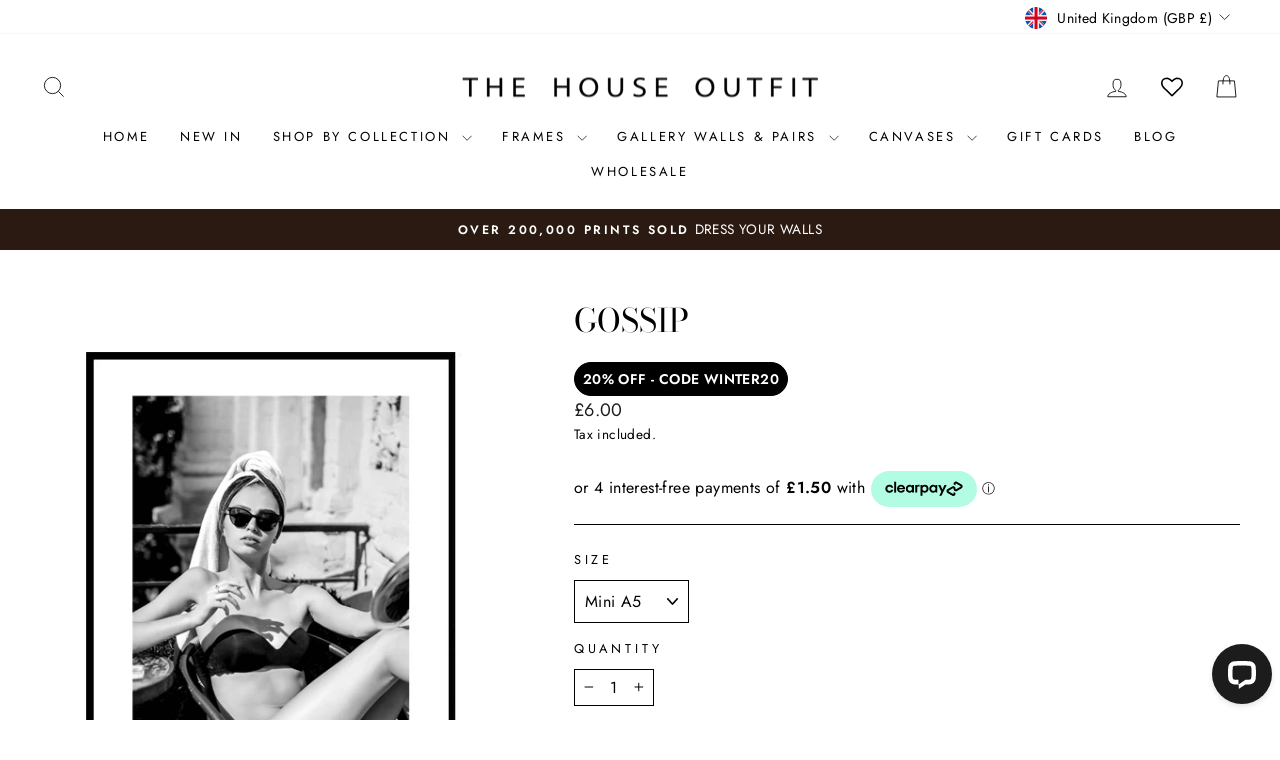

--- FILE ---
content_type: text/javascript; charset=utf-8
request_url: https://www.thehouseoutfit.com/products/gossip.js
body_size: 902
content:
{"id":7180927205574,"title":"GOSSIP","handle":"gossip","description":"\u003cp\u003eUnframed wall print.\u003c\/p\u003e\n\u003cp\u003eDesigned in the UK. \u003c\/p\u003e\n\u003cp\u003eA5 to A3 prints are professionally printed onto the finest quality, 300 gsm matte stock will arrive cellophane wrapped with a protective card.\u003c\/p\u003e\n\u003cp\u003eA2 and 50\/70 prints are professionally printed onto the finest quality 200 gsm matte stock and will arrive rolled.   \u003c\/p\u003e","published_at":"2022-01-25T11:48:49+00:00","created_at":"2022-01-25T11:48:49+00:00","vendor":"The House Outfit","type":"Prints","tags":["Black \u0026 White","New Arrivals","Wall Art"],"price":600,"price_min":600,"price_max":3900,"available":true,"price_varies":true,"compare_at_price":0,"compare_at_price_min":0,"compare_at_price_max":0,"compare_at_price_varies":false,"variants":[{"id":41490085740742,"title":"Mini A5","option1":"Mini A5","option2":null,"option3":null,"sku":null,"requires_shipping":true,"taxable":true,"featured_image":null,"available":true,"name":"GOSSIP - Mini A5","public_title":"Mini A5","options":["Mini A5"],"price":600,"weight":0,"compare_at_price":0,"inventory_quantity":36,"inventory_management":"shopify","inventory_policy":"deny","barcode":null,"requires_selling_plan":false,"selling_plan_allocations":[]},{"id":41490085773510,"title":"A4","option1":"A4","option2":null,"option3":null,"sku":null,"requires_shipping":true,"taxable":true,"featured_image":null,"available":true,"name":"GOSSIP - A4","public_title":"A4","options":["A4"],"price":1200,"weight":0,"compare_at_price":0,"inventory_quantity":36,"inventory_management":"shopify","inventory_policy":"deny","barcode":null,"requires_selling_plan":false,"selling_plan_allocations":[]},{"id":41490085806278,"title":"A3","option1":"A3","option2":null,"option3":null,"sku":null,"requires_shipping":true,"taxable":true,"featured_image":null,"available":true,"name":"GOSSIP - A3","public_title":"A3","options":["A3"],"price":1500,"weight":0,"compare_at_price":0,"inventory_quantity":36,"inventory_management":"shopify","inventory_policy":"deny","barcode":null,"requires_selling_plan":false,"selling_plan_allocations":[]},{"id":42367087214790,"title":"30\/40 cm","option1":"30\/40 cm","option2":null,"option3":null,"sku":null,"requires_shipping":true,"taxable":true,"featured_image":null,"available":true,"name":"GOSSIP - 30\/40 cm","public_title":"30\/40 cm","options":["30\/40 cm"],"price":1900,"weight":0,"compare_at_price":0,"inventory_quantity":36,"inventory_management":"shopify","inventory_policy":"deny","barcode":null,"requires_selling_plan":false,"selling_plan_allocations":[]},{"id":41490085839046,"title":"A2","option1":"A2","option2":null,"option3":null,"sku":null,"requires_shipping":true,"taxable":true,"featured_image":null,"available":true,"name":"GOSSIP - A2","public_title":"A2","options":["A2"],"price":2500,"weight":0,"compare_at_price":0,"inventory_quantity":36,"inventory_management":"shopify","inventory_policy":"deny","barcode":null,"requires_selling_plan":false,"selling_plan_allocations":[]},{"id":41490085871814,"title":"50\/70 cm","option1":"50\/70 cm","option2":null,"option3":null,"sku":null,"requires_shipping":true,"taxable":true,"featured_image":null,"available":true,"name":"GOSSIP - 50\/70 cm","public_title":"50\/70 cm","options":["50\/70 cm"],"price":3500,"weight":0,"compare_at_price":0,"inventory_quantity":36,"inventory_management":"shopify","inventory_policy":"deny","barcode":null,"requires_selling_plan":false,"selling_plan_allocations":[]},{"id":42367087182022,"title":"A1","option1":"A1","option2":null,"option3":null,"sku":null,"requires_shipping":true,"taxable":true,"featured_image":null,"available":true,"name":"GOSSIP - A1","public_title":"A1","options":["A1"],"price":3900,"weight":0,"compare_at_price":0,"inventory_quantity":36,"inventory_management":"shopify","inventory_policy":"deny","barcode":null,"requires_selling_plan":false,"selling_plan_allocations":[]}],"images":["\/\/cdn.shopify.com\/s\/files\/1\/1306\/7101\/products\/a_95699bdf-7877-4bba-963b-c6185ad1f17e.jpg?v=1643111347"],"featured_image":"\/\/cdn.shopify.com\/s\/files\/1\/1306\/7101\/products\/a_95699bdf-7877-4bba-963b-c6185ad1f17e.jpg?v=1643111347","options":[{"name":"Size","position":1,"values":["Mini A5","A4","A3","30\/40 cm","A2","50\/70 cm","A1"]}],"url":"\/products\/gossip","media":[{"alt":null,"id":24894766645446,"position":1,"preview_image":{"aspect_ratio":0.775,"height":640,"width":496,"src":"https:\/\/cdn.shopify.com\/s\/files\/1\/1306\/7101\/products\/a_95699bdf-7877-4bba-963b-c6185ad1f17e.jpg?v=1643111347"},"aspect_ratio":0.775,"height":640,"media_type":"image","src":"https:\/\/cdn.shopify.com\/s\/files\/1\/1306\/7101\/products\/a_95699bdf-7877-4bba-963b-c6185ad1f17e.jpg?v=1643111347","width":496}],"requires_selling_plan":false,"selling_plan_groups":[]}

--- FILE ---
content_type: application/javascript; charset=UTF-8
request_url: https://api.livechatinc.com/v3.6/customer/action/get_dynamic_configuration?x-region=us-south1&license_id=19074801&client_id=c5e4f61e1a6c3b1521b541bc5c5a2ac5&url=https%3A%2F%2Fwww.thehouseoutfit.com%2Fproducts%2Fgossip&channel_type=code&implementation_type=Shopify&jsonp=__vwaqspkwgf
body_size: 200
content:
__vwaqspkwgf({"organization_id":"c06cb67b-479d-4806-ad7c-2688ffdb9034","livechat_active":true,"livechat":{"group_id":0,"client_limit_exceeded":false,"domain_allowed":true,"config_version":"364.0.2.7.12.3.3.4.3.1.3.2.204","localization_version":"6bb83031e4f97736cbbada081b074fb6","language":"en"},"default_widget":"livechat"});

--- FILE ---
content_type: text/javascript
request_url: https://cdn.shopify.com/extensions/019abf10-6591-7317-bb9d-49a5c2ad7365/buy-box-product-info-blocks-285/assets/ct.js
body_size: -142
content:
function updateCountdown(cut, start, id, sd, ed) {
    const now = new Date();
    const $block = document.getElementById(`shopify-block-${id}`) || document.getElementById(id);

    // check optional start date
    if (sd && /^\d{4}-\d{2}-\d{2}$/.test(sd)) {
        const d0 = new Date(sd + "T00:00:00");
        if (now < d0) { if ($block) $block.style.display = "none"; return; }
    }

    // check optional end date
    let endDateOverride = null;
    if (ed && /^\d{4}-\d{2}-\d{2}$/.test(ed)) {
        endDateOverride = new Date(ed + "T23:59:59");
        if (now > endDateOverride) { if ($block) $block.style.display = "none"; return; }
    }

    // parse times
    const [sh, sm] = (start || "00:00").split(":").map(Number);
    const [eh, em] = (cut || "00:00").split(":").map(Number);

    const startTime = new Date(now); startTime.setHours(sh||0, sm||0, 0, 0);
    const endTime = new Date(now);   endTime.setHours(eh||0, em||0, 0, 0);
    if (endTime <= startTime) endTime.setDate(endTime.getDate() + 1); // overnight support

    // if end date provided → override daily cutoff with the real endDate
    const target = endDateOverride || endTime;

    // are we active?
    if (!endDateOverride && !(now >= startTime && now < endTime)) {
        if ($block) $block.style.display = "none"; return;
    }

    if ($block) $block.style.display = "";
    const timeLeft = target - now;
    if (timeLeft <= 0) { if ($block) $block.style.display = "none"; return; }

    const d = Math.floor(timeLeft / 86400000);
    const h = Math.floor((timeLeft % 86400000) / 3600000);
    const m = Math.floor((timeLeft % 3600000) / 60000);
    const s = Math.floor((timeLeft % 60000) / 1000);

    const el = document.getElementById(id);
    if (el) {
        el.innerHTML = d > 0 ? `${d}d ${h}h ${m}m ${s}s` : `${h}h ${m}m ${s}s`;
    }
}


--- FILE ---
content_type: text/javascript; charset=utf-8
request_url: https://www.thehouseoutfit.com/products/aluminium-matte-black-a5-frame.js
body_size: 728
content:
{"id":4003259973720,"title":"ALUMINIUM MATTE BLACK A5 FRAME","handle":"aluminium-matte-black-a5-frame","description":"\u003cp\u003eOur premium aluminium matte black A5 frame is sturdy but lightweight, with a non-glass acrylic plexi front. The acrylic sheets comes with a protective film on both sides which you can remove to reveal a clear screen. The frame has a wooden back and clips into the frame, with metal attachments so that you can fix your frame to the wall either horizontally or vertically depending on your desired style. Equipped with a stand, you can choose to have your frame free standing if you would prefer. This is the perfect accompaniment to style the wall art in your home. You can see our full collection of frames available \u003ca href=\"https:\/\/www.thehouseoutfit.com\/collections\/frames\"\u003ehere\u003c\/a\u003e.\u003cbr\u003e\u003c\/p\u003e\n\u003cp\u003e9mm frame\u003c\/p\u003e\n\u003cp\u003e\u003cspan\u003eSuitable for Image Size: A5 (14.8x21cm)  \u003c\/span\u003e\u003c\/p\u003e","published_at":"2019-08-20T10:25:05+01:00","created_at":"2019-08-20T10:25:05+01:00","vendor":"The House Outfit","type":"","tags":["Frames"],"price":595,"price_min":595,"price_max":595,"available":false,"price_varies":false,"compare_at_price":0,"compare_at_price_min":0,"compare_at_price_max":0,"compare_at_price_varies":false,"variants":[{"id":29911803822168,"title":"Default Title","option1":"Default Title","option2":null,"option3":null,"sku":"","requires_shipping":true,"taxable":true,"featured_image":null,"available":false,"name":"ALUMINIUM MATTE BLACK A5 FRAME","public_title":null,"options":["Default Title"],"price":595,"weight":0,"compare_at_price":0,"inventory_quantity":-1,"inventory_management":"shopify","inventory_policy":"deny","barcode":"","requires_selling_plan":false,"selling_plan_allocations":[]}],"images":["\/\/cdn.shopify.com\/s\/files\/1\/1306\/7101\/products\/BLACK_A4_98d1cb6f-c15f-4fd1-9c2f-c08d8303f345.jpg?v=1597401216","\/\/cdn.shopify.com\/s\/files\/1\/1306\/7101\/products\/share-48FE5653-2637-4087-9D53-4846AA4AF3D8_60eb2066-b421-435b-badc-0818d597c3c2.jpg?v=1655821329","\/\/cdn.shopify.com\/s\/files\/1\/1306\/7101\/products\/Facetune_11-05-2021-11-57-06_85fff1c2-4e58-432a-a1dc-0456e57a78e9.jpg?v=1655821329"],"featured_image":"\/\/cdn.shopify.com\/s\/files\/1\/1306\/7101\/products\/BLACK_A4_98d1cb6f-c15f-4fd1-9c2f-c08d8303f345.jpg?v=1597401216","options":[{"name":"Title","position":1,"values":["Default Title"]}],"url":"\/products\/aluminium-matte-black-a5-frame","media":[{"alt":"premium aluminium lightweight sturdy wall art picture frame matte black A5","id":7590696026200,"position":1,"preview_image":{"aspect_ratio":0.775,"height":640,"width":496,"src":"https:\/\/cdn.shopify.com\/s\/files\/1\/1306\/7101\/products\/BLACK_A4_98d1cb6f-c15f-4fd1-9c2f-c08d8303f345.jpg?v=1597401216"},"aspect_ratio":0.775,"height":640,"media_type":"image","src":"https:\/\/cdn.shopify.com\/s\/files\/1\/1306\/7101\/products\/BLACK_A4_98d1cb6f-c15f-4fd1-9c2f-c08d8303f345.jpg?v=1597401216","width":496},{"alt":null,"id":26210396864710,"position":2,"preview_image":{"aspect_ratio":0.765,"height":3547,"width":2713,"src":"https:\/\/cdn.shopify.com\/s\/files\/1\/1306\/7101\/products\/share-48FE5653-2637-4087-9D53-4846AA4AF3D8_60eb2066-b421-435b-badc-0818d597c3c2.jpg?v=1655821329"},"aspect_ratio":0.765,"height":3547,"media_type":"image","src":"https:\/\/cdn.shopify.com\/s\/files\/1\/1306\/7101\/products\/share-48FE5653-2637-4087-9D53-4846AA4AF3D8_60eb2066-b421-435b-badc-0818d597c3c2.jpg?v=1655821329","width":2713},{"alt":null,"id":26210396897478,"position":3,"preview_image":{"aspect_ratio":0.756,"height":1547,"width":1170,"src":"https:\/\/cdn.shopify.com\/s\/files\/1\/1306\/7101\/products\/Facetune_11-05-2021-11-57-06_85fff1c2-4e58-432a-a1dc-0456e57a78e9.jpg?v=1655821329"},"aspect_ratio":0.756,"height":1547,"media_type":"image","src":"https:\/\/cdn.shopify.com\/s\/files\/1\/1306\/7101\/products\/Facetune_11-05-2021-11-57-06_85fff1c2-4e58-432a-a1dc-0456e57a78e9.jpg?v=1655821329","width":1170}],"requires_selling_plan":false,"selling_plan_groups":[]}

--- FILE ---
content_type: text/javascript; charset=utf-8
request_url: https://www.thehouseoutfit.com/products/gossip.js
body_size: 441
content:
{"id":7180927205574,"title":"GOSSIP","handle":"gossip","description":"\u003cp\u003eUnframed wall print.\u003c\/p\u003e\n\u003cp\u003eDesigned in the UK. \u003c\/p\u003e\n\u003cp\u003eA5 to A3 prints are professionally printed onto the finest quality, 300 gsm matte stock will arrive cellophane wrapped with a protective card.\u003c\/p\u003e\n\u003cp\u003eA2 and 50\/70 prints are professionally printed onto the finest quality 200 gsm matte stock and will arrive rolled.   \u003c\/p\u003e","published_at":"2022-01-25T11:48:49+00:00","created_at":"2022-01-25T11:48:49+00:00","vendor":"The House Outfit","type":"Prints","tags":["Black \u0026 White","New Arrivals","Wall Art"],"price":600,"price_min":600,"price_max":3900,"available":true,"price_varies":true,"compare_at_price":0,"compare_at_price_min":0,"compare_at_price_max":0,"compare_at_price_varies":false,"variants":[{"id":41490085740742,"title":"Mini A5","option1":"Mini A5","option2":null,"option3":null,"sku":null,"requires_shipping":true,"taxable":true,"featured_image":null,"available":true,"name":"GOSSIP - Mini A5","public_title":"Mini A5","options":["Mini A5"],"price":600,"weight":0,"compare_at_price":0,"inventory_quantity":36,"inventory_management":"shopify","inventory_policy":"deny","barcode":null,"requires_selling_plan":false,"selling_plan_allocations":[]},{"id":41490085773510,"title":"A4","option1":"A4","option2":null,"option3":null,"sku":null,"requires_shipping":true,"taxable":true,"featured_image":null,"available":true,"name":"GOSSIP - A4","public_title":"A4","options":["A4"],"price":1200,"weight":0,"compare_at_price":0,"inventory_quantity":36,"inventory_management":"shopify","inventory_policy":"deny","barcode":null,"requires_selling_plan":false,"selling_plan_allocations":[]},{"id":41490085806278,"title":"A3","option1":"A3","option2":null,"option3":null,"sku":null,"requires_shipping":true,"taxable":true,"featured_image":null,"available":true,"name":"GOSSIP - A3","public_title":"A3","options":["A3"],"price":1500,"weight":0,"compare_at_price":0,"inventory_quantity":36,"inventory_management":"shopify","inventory_policy":"deny","barcode":null,"requires_selling_plan":false,"selling_plan_allocations":[]},{"id":42367087214790,"title":"30\/40 cm","option1":"30\/40 cm","option2":null,"option3":null,"sku":null,"requires_shipping":true,"taxable":true,"featured_image":null,"available":true,"name":"GOSSIP - 30\/40 cm","public_title":"30\/40 cm","options":["30\/40 cm"],"price":1900,"weight":0,"compare_at_price":0,"inventory_quantity":36,"inventory_management":"shopify","inventory_policy":"deny","barcode":null,"requires_selling_plan":false,"selling_plan_allocations":[]},{"id":41490085839046,"title":"A2","option1":"A2","option2":null,"option3":null,"sku":null,"requires_shipping":true,"taxable":true,"featured_image":null,"available":true,"name":"GOSSIP - A2","public_title":"A2","options":["A2"],"price":2500,"weight":0,"compare_at_price":0,"inventory_quantity":36,"inventory_management":"shopify","inventory_policy":"deny","barcode":null,"requires_selling_plan":false,"selling_plan_allocations":[]},{"id":41490085871814,"title":"50\/70 cm","option1":"50\/70 cm","option2":null,"option3":null,"sku":null,"requires_shipping":true,"taxable":true,"featured_image":null,"available":true,"name":"GOSSIP - 50\/70 cm","public_title":"50\/70 cm","options":["50\/70 cm"],"price":3500,"weight":0,"compare_at_price":0,"inventory_quantity":36,"inventory_management":"shopify","inventory_policy":"deny","barcode":null,"requires_selling_plan":false,"selling_plan_allocations":[]},{"id":42367087182022,"title":"A1","option1":"A1","option2":null,"option3":null,"sku":null,"requires_shipping":true,"taxable":true,"featured_image":null,"available":true,"name":"GOSSIP - A1","public_title":"A1","options":["A1"],"price":3900,"weight":0,"compare_at_price":0,"inventory_quantity":36,"inventory_management":"shopify","inventory_policy":"deny","barcode":null,"requires_selling_plan":false,"selling_plan_allocations":[]}],"images":["\/\/cdn.shopify.com\/s\/files\/1\/1306\/7101\/products\/a_95699bdf-7877-4bba-963b-c6185ad1f17e.jpg?v=1643111347"],"featured_image":"\/\/cdn.shopify.com\/s\/files\/1\/1306\/7101\/products\/a_95699bdf-7877-4bba-963b-c6185ad1f17e.jpg?v=1643111347","options":[{"name":"Size","position":1,"values":["Mini A5","A4","A3","30\/40 cm","A2","50\/70 cm","A1"]}],"url":"\/products\/gossip","media":[{"alt":null,"id":24894766645446,"position":1,"preview_image":{"aspect_ratio":0.775,"height":640,"width":496,"src":"https:\/\/cdn.shopify.com\/s\/files\/1\/1306\/7101\/products\/a_95699bdf-7877-4bba-963b-c6185ad1f17e.jpg?v=1643111347"},"aspect_ratio":0.775,"height":640,"media_type":"image","src":"https:\/\/cdn.shopify.com\/s\/files\/1\/1306\/7101\/products\/a_95699bdf-7877-4bba-963b-c6185ad1f17e.jpg?v=1643111347","width":496}],"requires_selling_plan":false,"selling_plan_groups":[]}